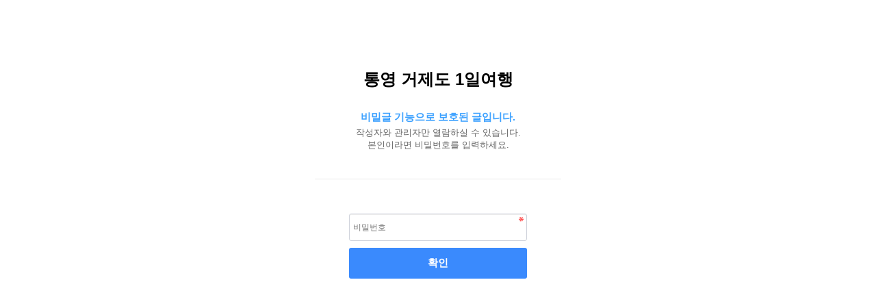

--- FILE ---
content_type: text/html; charset=utf-8
request_url: http://www.geojedotour.com/pbbs/bbs/password.php?w=s&bo_table=qna&wr_id=3251
body_size: 3185
content:
<!doctype html>
<html lang="ko">
<head>
<meta charset="utf-8">
<meta http-equiv="imagetoolbar" content="no">
<meta http-equiv="X-UA-Compatible" content="IE=edge">
<title>비밀번호 입력 | 거제도투어</title>
<link rel="stylesheet" href="http://www.geojedotour.com/pbbs/theme/basic/css/default.css?ver=1769133311">
<link rel="stylesheet" href="http://www.geojedotour.com/pbbs/js/font-awesome/css/font-awesome.min.css?ver=1769133311">
<link rel="stylesheet" href="http://www.geojedotour.com/pbbs/skin/member/basic/style.css?ver=1769133311">
<!--[if lte IE 8]>
<script src="http://www.geojedotour.com/pbbs/js/html5.js"></script>
<![endif]-->
<script>
// 자바스크립트에서 사용하는 전역변수 선언
var g5_url       = "http://www.geojedotour.com/pbbs";
var g5_bbs_url   = "http://www.geojedotour.com/pbbs/bbs";
var g5_is_member = "";
var g5_is_admin  = "";
var g5_is_mobile = "";
var g5_bo_table  = "qna";
var g5_sca       = "";
var g5_editor    = "";
var g5_cookie_domain = "";
</script>
<script src="http://www.geojedotour.com/pbbs/js/jquery-1.12.4.min.js"></script>
<script src="http://www.geojedotour.com/pbbs/js/jquery-migrate-1.4.1.min.js"></script>
<script src="http://www.geojedotour.com/pbbs/js/jquery.menu.js?ver=1769133311"></script>
<script src="http://www.geojedotour.com/pbbs/js/common.js?ver=1769133311"></script>
<script src="http://www.geojedotour.com/pbbs/js/wrest.js?ver=1769133311"></script>
<script src="http://www.geojedotour.com/pbbs/js/placeholders.min.js"></script>
</head>
<body>

<!-- 비밀번호 확인 시작 { -->
<div id="pw_confirm" class="mbskin">
    <h1>통영 거제도 1일여행</h1>
    <p>
                <strong>비밀글 기능으로 보호된 글입니다.</strong>
        작성자와 관리자만 열람하실 수 있습니다.<br> 본인이라면 비밀번호를 입력하세요.
            </p>

    <form name="fboardpassword" action="http://www.geojedotour.com/pbbs/bbs/password_check.php" method="post">
    <input type="hidden" name="w" value="s">
    <input type="hidden" name="bo_table" value="qna">
    <input type="hidden" name="wr_id" value="3251">
    <input type="hidden" name="comment_id" value="">
    <input type="hidden" name="sfl" value="">
    <input type="hidden" name="stx" value="">
    <input type="hidden" name="page" value="">

    <fieldset>
        <label for="pw_wr_password" class="sound_only">비밀번호<strong>필수</strong></label>
        <input type="password" name="wr_password" id="password_wr_password" required class="frm_input required" size="15" maxLength="20" placeholder="비밀번호">
        <input type="submit" value="확인" class="btn_submit">
    </fieldset>
    </form>

</div>
<!-- } 비밀번호 확인 끝 -->

<!-- ie6,7에서 사이드뷰가 게시판 목록에서 아래 사이드뷰에 가려지는 현상 수정 -->
<!--[if lte IE 7]>
<script>
$(function() {
    var $sv_use = $(".sv_use");
    var count = $sv_use.length;

    $sv_use.each(function() {
        $(this).css("z-index", count);
        $(this).css("position", "relative");
        count = count - 1;
    });
});
</script>
<![endif]-->


</body>
</html>
